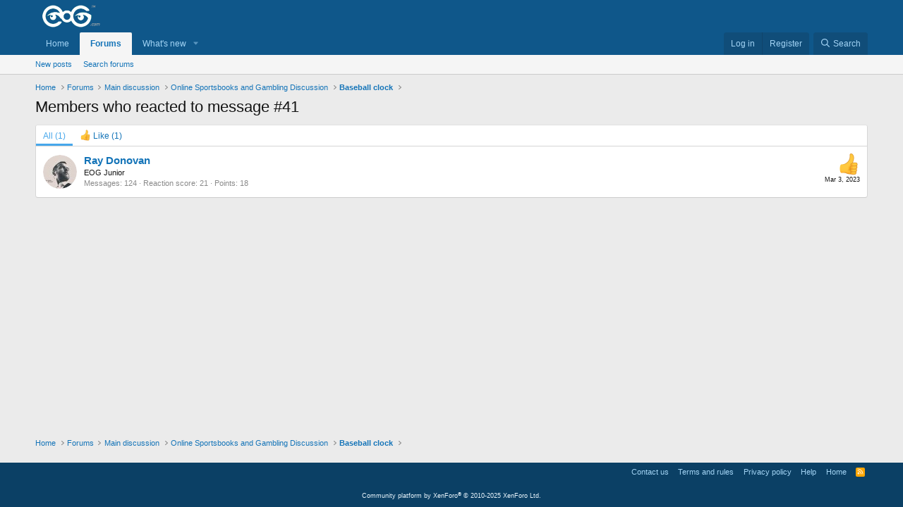

--- FILE ---
content_type: text/css; charset=utf-8
request_url: https://forums.eog.com/css.php?css=public%3Aextra.less&s=1&l=1&d=1769398164&k=6bf0def877668cb091d8ef1d3d56d417dbb4f1f4
body_size: 166
content:
@charset "UTF-8";

/********* public:extra.less ********/
.msgCount{font-size:10px;font-family:"Segoe UI",Roboto,Arial,sans-serif;font-weight:bold;color:#2b6cb0}